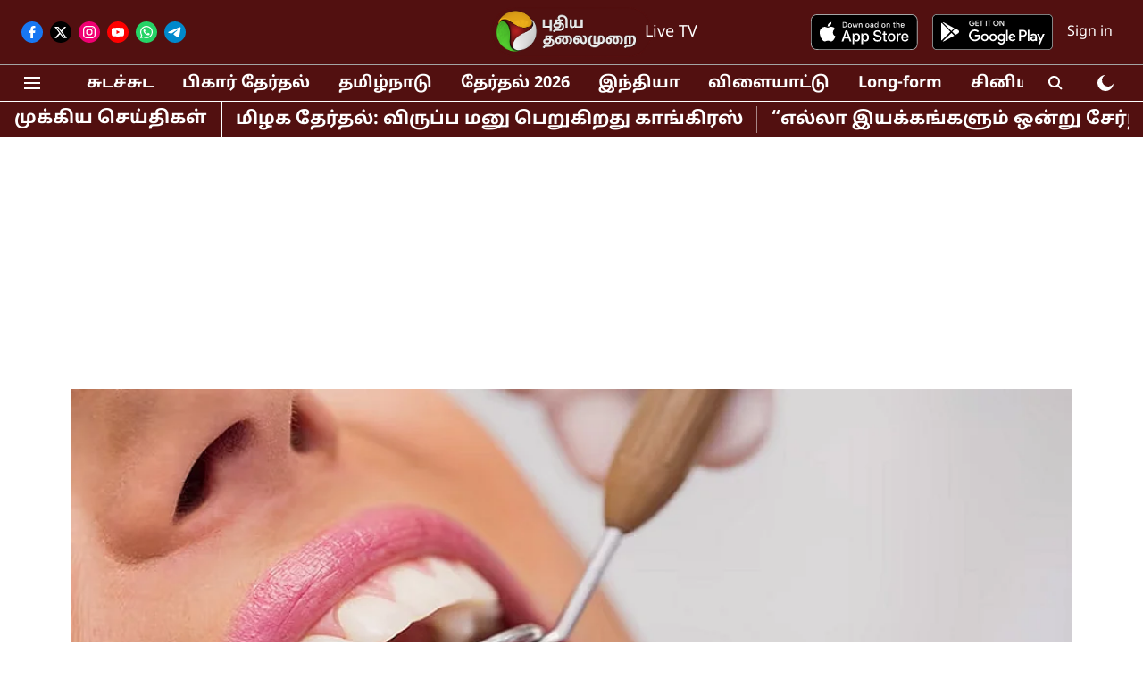

--- FILE ---
content_type: text/html; charset=utf-8
request_url: https://www.google.com/recaptcha/api2/aframe
body_size: 269
content:
<!DOCTYPE HTML><html><head><meta http-equiv="content-type" content="text/html; charset=UTF-8"></head><body><script nonce="X00FRJ144SoPrfROzwjyVQ">/** Anti-fraud and anti-abuse applications only. See google.com/recaptcha */ try{var clients={'sodar':'https://pagead2.googlesyndication.com/pagead/sodar?'};window.addEventListener("message",function(a){try{if(a.source===window.parent){var b=JSON.parse(a.data);var c=clients[b['id']];if(c){var d=document.createElement('img');d.src=c+b['params']+'&rc='+(localStorage.getItem("rc::a")?sessionStorage.getItem("rc::b"):"");window.document.body.appendChild(d);sessionStorage.setItem("rc::e",parseInt(sessionStorage.getItem("rc::e")||0)+1);localStorage.setItem("rc::h",'1765323048420');}}}catch(b){}});window.parent.postMessage("_grecaptcha_ready", "*");}catch(b){}</script></body></html>

--- FILE ---
content_type: application/javascript; charset=utf-8
request_url: https://fundingchoicesmessages.google.com/f/AGSKWxW8WNw2wiGmz0PUpmznC5X2_4HSRgvkNJO0bvCTvW-4gNN4JqJToSr_UpeoEFP-LJR0yG8iESJ0lp8yxtuGwIDtXBvs9qTyyzLwwadt-WNkboJqOk8g13e4DTditVXHxupYDaCmr9a9tQWADqFgzvrCEudt2EhhTsCcBIQY_v28ekxo1PGL1CWCC-KJ/_/blogadsbg.-ad-top._ad_service./ad_image2./cpx-ad.
body_size: -1292
content:
window['c3812e67-e09d-46d1-be56-961cffdb0c4f'] = true;

--- FILE ---
content_type: application/javascript; charset=UTF-8
request_url: https://www.puthiyathalaimurai.com/cdn-cgi/challenge-platform/h/g/scripts/jsd/5eaf848a0845/main.js?
body_size: 4580
content:
window._cf_chl_opt={xkKZ4:'g'};~function(C3,A,c,e,k,b,E,Z){C3=Y,function(F,D,CE,C2,X,J){for(CE={F:311,D:301,X:317,J:346,H:329,K:369,f:357,P:326,a:348,R:274},C2=Y,X=F();!![];)try{if(J=-parseInt(C2(CE.F))/1*(parseInt(C2(CE.D))/2)+parseInt(C2(CE.X))/3*(-parseInt(C2(CE.J))/4)+parseInt(C2(CE.H))/5+-parseInt(C2(CE.K))/6+parseInt(C2(CE.f))/7+parseInt(C2(CE.P))/8*(-parseInt(C2(CE.a))/9)+parseInt(C2(CE.R))/10,D===J)break;else X.push(X.shift())}catch(H){X.push(X.shift())}}(C,529619),A=this||self,c=A[C3(314)],e={},e[C3(271)]='o',e[C3(347)]='s',e[C3(370)]='u',e[C3(286)]='z',e[C3(356)]='n',e[C3(319)]='I',e[C3(359)]='b',k=e,A[C3(338)]=function(F,D,X,J,Cs,Cm,CG,Cg,K,P,R,G,s,j){if(Cs={F:297,D:300,X:283,J:261,H:269,K:296,f:261,P:269,a:296,R:294,G:260,m:303,s:276,j:341},Cm={F:332,D:303,X:288},CG={F:267,D:305,X:302,J:290},Cg=C3,D===null||void 0===D)return J;for(K=N(D),F[Cg(Cs.F)][Cg(Cs.D)]&&(K=K[Cg(Cs.X)](F[Cg(Cs.F)][Cg(Cs.D)](D))),K=F[Cg(Cs.J)][Cg(Cs.H)]&&F[Cg(Cs.K)]?F[Cg(Cs.f)][Cg(Cs.P)](new F[(Cg(Cs.a))](K)):function(U,CA,T){for(CA=Cg,U[CA(Cm.F)](),T=0;T<U[CA(Cm.D)];U[T+1]===U[T]?U[CA(Cm.X)](T+1,1):T+=1);return U}(K),P='nAsAaAb'.split('A'),P=P[Cg(Cs.R)][Cg(Cs.G)](P),R=0;R<K[Cg(Cs.m)];G=K[R],s=Q(F,D,G),P(s)?(j='s'===s&&!F[Cg(Cs.s)](D[G]),Cg(Cs.j)===X+G?H(X+G,s):j||H(X+G,D[G])):H(X+G,s),R++);return J;function H(U,T,CX){CX=Y,Object[CX(CG.F)][CX(CG.D)][CX(CG.X)](J,T)||(J[T]=[]),J[T][CX(CG.J)](U)}},b=C3(320)[C3(374)](';'),E=b[C3(294)][C3(260)](b),A[C3(307)]=function(F,D,CU,Cc,X,J,H,K){for(CU={F:333,D:303,X:316,J:290,H:334},Cc=C3,X=Object[Cc(CU.F)](D),J=0;J<X[Cc(CU.D)];J++)if(H=X[J],H==='f'&&(H='N'),F[H]){for(K=0;K<D[X[J]][Cc(CU.D)];-1===F[H][Cc(CU.X)](D[X[J]][K])&&(E(D[X[J]][K])||F[H][Cc(CU.J)]('o.'+D[X[J]][K])),K++);}else F[H]=D[X[J]][Cc(CU.H)](function(P){return'o.'+P})},Z=function(CI,Cr,Ch,CL,CM,D,X,J){return CI={F:268,D:282},Cr={F:327,D:290,X:327,J:327,H:304,K:323},Ch={F:303},CL={F:303,D:323,X:267,J:305,H:302,K:305,f:302,P:267,a:270,R:290,G:270,m:270,s:290,j:327,U:290,T:290,y:290,O:304},CM=C3,D=String[CM(CI.F)],X={'h':function(H,Cy){return Cy={F:284,D:323},null==H?'':X.g(H,6,function(K,Cv){return Cv=Y,Cv(Cy.F)[Cv(Cy.D)](K)})},'g':function(H,K,P,CW,R,G,s,j,U,T,y,O,L,i,I,V,C0,C1){if(CW=CM,null==H)return'';for(G={},s={},j='',U=2,T=3,y=2,O=[],L=0,i=0,I=0;I<H[CW(CL.F)];I+=1)if(V=H[CW(CL.D)](I),Object[CW(CL.X)][CW(CL.J)][CW(CL.H)](G,V)||(G[V]=T++,s[V]=!0),C0=j+V,Object[CW(CL.X)][CW(CL.K)][CW(CL.f)](G,C0))j=C0;else{if(Object[CW(CL.P)][CW(CL.K)][CW(CL.H)](s,j)){if(256>j[CW(CL.a)](0)){for(R=0;R<y;L<<=1,i==K-1?(i=0,O[CW(CL.R)](P(L)),L=0):i++,R++);for(C1=j[CW(CL.G)](0),R=0;8>R;L=L<<1|C1&1,i==K-1?(i=0,O[CW(CL.R)](P(L)),L=0):i++,C1>>=1,R++);}else{for(C1=1,R=0;R<y;L=L<<1.57|C1,K-1==i?(i=0,O[CW(CL.R)](P(L)),L=0):i++,C1=0,R++);for(C1=j[CW(CL.m)](0),R=0;16>R;L=C1&1.97|L<<1.33,i==K-1?(i=0,O[CW(CL.s)](P(L)),L=0):i++,C1>>=1,R++);}U--,U==0&&(U=Math[CW(CL.j)](2,y),y++),delete s[j]}else for(C1=G[j],R=0;R<y;L=L<<1|C1&1.21,i==K-1?(i=0,O[CW(CL.U)](P(L)),L=0):i++,C1>>=1,R++);j=(U--,U==0&&(U=Math[CW(CL.j)](2,y),y++),G[C0]=T++,String(V))}if(j!==''){if(Object[CW(CL.X)][CW(CL.J)][CW(CL.f)](s,j)){if(256>j[CW(CL.G)](0)){for(R=0;R<y;L<<=1,K-1==i?(i=0,O[CW(CL.U)](P(L)),L=0):i++,R++);for(C1=j[CW(CL.a)](0),R=0;8>R;L=L<<1|C1&1,K-1==i?(i=0,O[CW(CL.s)](P(L)),L=0):i++,C1>>=1,R++);}else{for(C1=1,R=0;R<y;L=L<<1.67|C1,K-1==i?(i=0,O[CW(CL.T)](P(L)),L=0):i++,C1=0,R++);for(C1=j[CW(CL.m)](0),R=0;16>R;L=L<<1.78|C1&1.36,i==K-1?(i=0,O[CW(CL.T)](P(L)),L=0):i++,C1>>=1,R++);}U--,0==U&&(U=Math[CW(CL.j)](2,y),y++),delete s[j]}else for(C1=G[j],R=0;R<y;L=L<<1.65|C1&1,i==K-1?(i=0,O[CW(CL.U)](P(L)),L=0):i++,C1>>=1,R++);U--,U==0&&y++}for(C1=2,R=0;R<y;L=C1&1.55|L<<1.17,i==K-1?(i=0,O[CW(CL.y)](P(L)),L=0):i++,C1>>=1,R++);for(;;)if(L<<=1,i==K-1){O[CW(CL.R)](P(L));break}else i++;return O[CW(CL.O)]('')},'j':function(H,Ci,Co){return Ci={F:270},Co=CM,null==H?'':H==''?null:X.i(H[Co(Ch.F)],32768,function(K,Ce){return Ce=Co,H[Ce(Ci.F)](K)})},'i':function(H,K,P,Ck,R,G,s,j,U,T,y,O,L,i,I,V,C1,C0){for(Ck=CM,R=[],G=4,s=4,j=3,U=[],O=P(0),L=K,i=1,T=0;3>T;R[T]=T,T+=1);for(I=0,V=Math[Ck(Cr.F)](2,2),y=1;V!=y;C0=L&O,L>>=1,0==L&&(L=K,O=P(i++)),I|=(0<C0?1:0)*y,y<<=1);switch(I){case 0:for(I=0,V=Math[Ck(Cr.F)](2,8),y=1;y!=V;C0=L&O,L>>=1,L==0&&(L=K,O=P(i++)),I|=y*(0<C0?1:0),y<<=1);C1=D(I);break;case 1:for(I=0,V=Math[Ck(Cr.F)](2,16),y=1;y!=V;C0=O&L,L>>=1,0==L&&(L=K,O=P(i++)),I|=y*(0<C0?1:0),y<<=1);C1=D(I);break;case 2:return''}for(T=R[3]=C1,U[Ck(Cr.D)](C1);;){if(i>H)return'';for(I=0,V=Math[Ck(Cr.X)](2,j),y=1;y!=V;C0=O&L,L>>=1,0==L&&(L=K,O=P(i++)),I|=y*(0<C0?1:0),y<<=1);switch(C1=I){case 0:for(I=0,V=Math[Ck(Cr.F)](2,8),y=1;V!=y;C0=O&L,L>>=1,0==L&&(L=K,O=P(i++)),I|=y*(0<C0?1:0),y<<=1);R[s++]=D(I),C1=s-1,G--;break;case 1:for(I=0,V=Math[Ck(Cr.J)](2,16),y=1;y!=V;C0=L&O,L>>=1,0==L&&(L=K,O=P(i++)),I|=y*(0<C0?1:0),y<<=1);R[s++]=D(I),C1=s-1,G--;break;case 2:return U[Ck(Cr.H)]('')}if(G==0&&(G=Math[Ck(Cr.J)](2,j),j++),R[C1])C1=R[C1];else if(s===C1)C1=T+T[Ck(Cr.K)](0);else return null;U[Ck(Cr.D)](C1),R[s++]=T+C1[Ck(Cr.K)](0),G--,T=C1,0==G&&(G=Math[Ck(Cr.F)](2,j),j++)}}},J={},J[CM(CI.D)]=X.h,J}(),z();function Q(F,D,X,Cp,Cu,J){Cu=(Cp={F:289,D:261,X:335,J:261,H:350},C3);try{return D[X][Cu(Cp.F)](function(){}),'p'}catch(H){}try{if(D[X]==null)return void 0===D[X]?'u':'x'}catch(K){return'i'}return F[Cu(Cp.D)][Cu(Cp.X)](D[X])?'a':D[X]===F[Cu(Cp.J)]?'E':D[X]===!0?'T':!1===D[X]?'F':(J=typeof D[X],Cu(Cp.H)==J?S(F,D[X])?'N':'f':k[J]||'?')}function z(Ct,Cq,Cn,CS,F,D,X,J,H){if(Ct={F:363,D:340,X:354,J:299,H:367,K:330,f:377,P:377},Cq={F:354,D:299,X:377},Cn={F:281},CS=C3,F=A[CS(Ct.F)],!F)return;if(!v())return;(D=![],X=F[CS(Ct.D)]===!![],J=function(CQ,K){if(CQ=CS,!D){if(D=!![],!v())return;K=B(),W(K.r,function(f){l(F,f)}),K.e&&o(CQ(Cn.F),K.e)}},c[CS(Ct.X)]!==CS(Ct.J))?J():A[CS(Ct.H)]?c[CS(Ct.H)](CS(Ct.K),J):(H=c[CS(Ct.f)]||function(){},c[CS(Ct.P)]=function(CN){CN=CS,H(),c[CN(Cq.F)]!==CN(Cq.D)&&(c[CN(Cq.X)]=H,J())})}function M(CB,C5,F){return CB={F:363,D:308},C5=C3,F=A[C5(CB.F)],Math[C5(CB.D)](+atob(F.t))}function N(F,CR,CD,D){for(CR={F:283,D:333,X:265},CD=C3,D=[];null!==F;D=D[CD(CR.F)](Object[CD(CR.D)](F)),F=Object[CD(CR.X)](F));return D}function S(F,D,CP,CF){return CP={F:262,D:262,X:267,J:306,H:302,K:316,f:310},CF=C3,D instanceof F[CF(CP.F)]&&0<F[CF(CP.D)][CF(CP.X)][CF(CP.J)][CF(CP.H)](D)[CF(CP.K)](CF(CP.f))}function Y(F,u,D){return D=C(),Y=function(X,g,A){return X=X-258,A=D[X],A},Y(F,u)}function x(F,Cw,C4){return Cw={F:266},C4=C3,Math[C4(Cw.F)]()<F}function C(Y1){return Y1='source,bind,Array,Function,iframe,navigator,getPrototypeOf,random,prototype,fromCharCode,from,charCodeAt,object,tabIndex,chlApiSitekey,15380210GCmBDH,clientInformation,isNaN,chlApiUrl,/jsd/oneshot/5eaf848a0845/0.7816641109911165:1765319386:2x8P0nVN2eAXSocJ7ZR-yKWJXVAVKlfV9b-idWOI9Cc/,removeChild,onerror,error on cf_chl_props,NnMCGKPHD,concat,zt+vc0f6B9baTAm37DZJMou2RWql1FsY4CVPSw$8OrikgX-5LyEdpKeINxQGhUjnH,hhzn3,symbol,createElement,splice,catch,push,sid,msg,POST,includes,/cdn-cgi/challenge-platform/h/,Set,Object,contentDocument,loading,getOwnPropertyNames,55988glrzAt,call,length,join,hasOwnProperty,toString,Qgcf5,floor,ontimeout,[native code],15rvlMzS,log,vKoX8,document,xkKZ4,indexOf,3Ltvbrp,chctx,bigint,_cf_chl_opt;XQlKq9;mpuA2;BYBs3;bqzg9;gtpfA4;SZQFk7;rTYyd6;gTvhm6;ubgT9;JrBNE9;NgAVk0;YBjhw4;WvQh6;cJDYB1;Qgcf5;eHVD2;VJwN2,cloudflare-invisible,gRjkt7,charAt,send,body,104baeoxm,pow,parent,5133695PNRCia,DOMContentLoaded,chlApiClientVersion,sort,keys,map,isArray,onload,xhr-error,cJDYB1,detail,api,d.cookie,open,style,timeout,error,2183964bXNJrX,string,313371BcePIG,XMLHttpRequest,function,postMessage,stringify,/b/ov1/0.7816641109911165:1765319386:2x8P0nVN2eAXSocJ7ZR-yKWJXVAVKlfV9b-idWOI9Cc/,readyState,success,number,178199CzbAUM,event,boolean,jsd,gKwbC5,http-code:,__CF$cv$params,_cf_chl_opt,appendChild,now,addEventListener,contentWindow,3852300IszYeX,undefined,/invisible/jsd,status,display: none,split,location,chlApiRumWidgetAgeMs,onreadystatechange,href,errorInfoObject'.split(','),C=function(){return Y1},C()}function B(CT,Cx,X,J,H,K,f){Cx=(CT={F:287,D:263,X:343,J:373,H:272,K:325,f:365,P:368,a:275,R:264,G:298,m:279},C3);try{return X=c[Cx(CT.F)](Cx(CT.D)),X[Cx(CT.X)]=Cx(CT.J),X[Cx(CT.H)]='-1',c[Cx(CT.K)][Cx(CT.f)](X),J=X[Cx(CT.P)],H={},H=cJDYB1(J,J,'',H),H=cJDYB1(J,J[Cx(CT.a)]||J[Cx(CT.R)],'n.',H),H=cJDYB1(J,X[Cx(CT.G)],'d.',H),c[Cx(CT.K)][Cx(CT.m)](X),K={},K.r=H,K.e=null,K}catch(P){return f={},f.r={},f.e=P,f}}function o(J,H,Cf,CY,K,f,P,a,R,G,m,s){if(Cf={F:292,D:345,X:363,J:295,H:364,K:315,f:353,P:371,a:349,R:342,G:293,m:344,s:309,j:273,U:364,T:313,y:277,O:361,L:376,i:364,h:285,I:331,V:322,n:258,d:318,C0:259,C1:360,CP:324,Ca:282},CY=C3,!x(.01))return![];f=(K={},K[CY(Cf.F)]=J,K[CY(Cf.D)]=H,K);try{P=A[CY(Cf.X)],a=CY(Cf.J)+A[CY(Cf.H)][CY(Cf.K)]+CY(Cf.f)+P.r+CY(Cf.P),R=new A[(CY(Cf.a))](),R[CY(Cf.R)](CY(Cf.G),a),R[CY(Cf.m)]=2500,R[CY(Cf.s)]=function(){},G={},G[CY(Cf.j)]=A[CY(Cf.U)][CY(Cf.T)],G[CY(Cf.y)]=A[CY(Cf.U)][CY(Cf.O)],G[CY(Cf.L)]=A[CY(Cf.i)][CY(Cf.h)],G[CY(Cf.I)]=A[CY(Cf.i)][CY(Cf.V)],m=G,s={},s[CY(Cf.n)]=f,s[CY(Cf.d)]=m,s[CY(Cf.C0)]=CY(Cf.C1),R[CY(Cf.CP)](Z[CY(Cf.Ca)](s))}catch(j){}}function v(CZ,C6,F,D,X){return CZ={F:308,D:366},C6=C3,F=3600,D=M(),X=Math[C6(CZ.F)](Date[C6(CZ.D)]()/1e3),X-D>F?![]:!![]}function l(X,J,Y0,Cb,H,K,f){if(Y0={F:321,D:340,X:355,J:259,H:291,K:358,f:328,P:351,a:259,R:291,G:345,m:339,s:328,j:351},Cb=C3,H=Cb(Y0.F),!X[Cb(Y0.D)])return;J===Cb(Y0.X)?(K={},K[Cb(Y0.J)]=H,K[Cb(Y0.H)]=X.r,K[Cb(Y0.K)]=Cb(Y0.X),A[Cb(Y0.f)][Cb(Y0.P)](K,'*')):(f={},f[Cb(Y0.a)]=H,f[Cb(Y0.R)]=X.r,f[Cb(Y0.K)]=Cb(Y0.G),f[Cb(Y0.m)]=J,A[Cb(Y0.s)][Cb(Y0.j)](f,'*'))}function W(F,D,CH,CJ,Cl,Cz,C7,X,J,H){CH={F:363,D:312,X:364,J:349,H:342,K:293,f:295,P:364,a:315,R:278,G:340,m:344,s:309,j:336,U:280,T:375,y:378,O:375,L:324,i:282,h:352},CJ={F:337},Cl={F:372,D:355,X:362},Cz={F:344},C7=C3,X=A[C7(CH.F)],console[C7(CH.D)](A[C7(CH.X)]),J=new A[(C7(CH.J))](),J[C7(CH.H)](C7(CH.K),C7(CH.f)+A[C7(CH.P)][C7(CH.a)]+C7(CH.R)+X.r),X[C7(CH.G)]&&(J[C7(CH.m)]=5e3,J[C7(CH.s)]=function(C8){C8=C7,D(C8(Cz.F))}),J[C7(CH.j)]=function(C9){C9=C7,J[C9(Cl.F)]>=200&&J[C9(Cl.F)]<300?D(C9(Cl.D)):D(C9(Cl.X)+J[C9(Cl.F)])},J[C7(CH.U)]=function(CC){CC=C7,D(CC(CJ.F))},H={'t':M(),'lhr':c[C7(CH.T)]&&c[C7(CH.T)][C7(CH.y)]?c[C7(CH.O)][C7(CH.y)]:'','api':X[C7(CH.G)]?!![]:![],'payload':F},J[C7(CH.L)](Z[C7(CH.i)](JSON[C7(CH.h)](H)))}}()